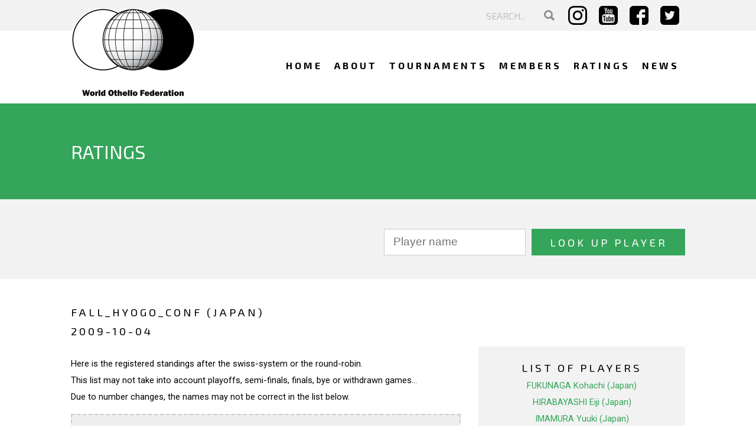

--- FILE ---
content_type: text/html; charset=UTF-8
request_url: https://www.worldothello.org/ratings/tournament?tournamentID=2464
body_size: 4604
content:

<!DOCTYPE HTML>
<html lang="en">
<head>
    <!-- Google tag (gtag.js) -->
<script async src="https://www.googletagmanager.com/gtag/js?id=G-QEHJCFLWD5"></script>
<script>
  window.dataLayer = window.dataLayer || [];
  function gtag(){dataLayer.push(arguments);}
  gtag('js', new Date());

  gtag('config', 'G-QEHJCFLWD5');
</script>
    <meta http-equiv="X-UA-Compatible" content="IE=edge">
    

	<meta property="og:site_name" content="World Othello Federation">
	<meta property="og:locale" content="en_US">
	<meta property="og:type" content="website">
	<meta property="og:title" content="Ratings">
	<meta property="og:url" content="https://www.worldothello.org/ratings">
	
<title>Ratings :: World Othello Federation</title>

<meta http-equiv="content-type" content="text/html; charset=UTF-8">
<meta name="generator" content="Concrete CMS">
<script type="text/javascript">
    var CCM_DISPATCHER_FILENAME = "/index.php";
    var CCM_CID = 280;
    var CCM_EDIT_MODE = false;
    var CCM_ARRANGE_MODE = false;
    var CCM_IMAGE_PATH = "/updates/concrete-cms-9.4.7/concrete/images";
    var CCM_APPLICATION_URL = "https://www.worldothello.org";
    var CCM_REL = "";
    var CCM_ACTIVE_LOCALE = "en_US";
    var CCM_USER_REGISTERED = false;
</script>

<script type="text/javascript" src="/updates/concrete-cms-9.4.7/concrete/js/jquery.js?ccm_nocache=01e538187ce73d5edaa85133d00c709eb042b81a"></script>
<link href="/updates/concrete-cms-9.4.7/concrete/css/features/search/frontend.css?ccm_nocache=01e538187ce73d5edaa85133d00c709eb042b81a" rel="stylesheet" type="text/css" media="all">
<link href="/updates/concrete-cms-9.4.7/concrete/css/features/navigation/frontend.css?ccm_nocache=01e538187ce73d5edaa85133d00c709eb042b81a" rel="stylesheet" type="text/css" media="all">
<link href="/packages/ratings/single_pages/ratings/css/ratings.css?ccm_nocache=db688f0dcfc8b814bb8b05bcb1c789cdac21997b" rel="stylesheet" type="text/css" media="all">
<link href="/packages/ratings/single_pages/ratings/css/ratings_responsive.css?ccm_nocache=db688f0dcfc8b814bb8b05bcb1c789cdac21997b" rel="stylesheet" type="text/css" media="all">
<link href="/packages/ratings/single_pages/ratings/css/autocompletion.css?ccm_nocache=db688f0dcfc8b814bb8b05bcb1c789cdac21997b" rel="stylesheet" type="text/css" media="all">
<link href="/updates/concrete-cms-9.4.7/concrete/css/features/basics/frontend.css?ccm_nocache=01e538187ce73d5edaa85133d00c709eb042b81a" rel="stylesheet" type="text/css" media="all">
<link href="/updates/concrete-cms-9.4.7/concrete/css/features/imagery/frontend.css?ccm_nocache=01e538187ce73d5edaa85133d00c709eb042b81a" rel="stylesheet" type="text/css" media="all">
<script>
        (function(i,s,o,g,r,a,m){i['GoogleAnalyticsObject']=r;i[r]=i[r]||function(){
                (i[r].q=i[r].q||[]).push(arguments)},i[r].l=1*new Date();a=s.createElement(o),
            m=s.getElementsByTagName(o)[0];a.async=1;a.src=g;m.parentNode.insertBefore(a,m)
        })(window,document,'script','https://www.google-analytics.com/analytics.js','ga');

        ga('create', 'UA-98997066-1', 'auto');
        ga('send', 'pageview');

    </script>


<!-- Google tag (gtag.js) -->
<script async src="https://www.googletagmanager.com/gtag/js?id=G-QEHJCFLWD5"></script>
<script>
  window.dataLayer = window.dataLayer || [];
  function gtag(){dataLayer.push(arguments);}
  gtag('js', new Date());

  gtag('config', 'G-QEHJCFLWD5');
</script>    <meta name="viewport" content="width=device-width, initial-scale=1, maximum-scale=1" />
    <meta name="author" content="JK Webdesign, www.jk.nl, info@jk.nl, +31 6 51275738" />
    <link href="/application/themes/wof/images/favicon.png" type="image/png" rel="shortcut icon" />

    <link href="/application/themes/wof/css/style_v2.css?04:23:46" type="text/css" rel="stylesheet" />

    <link href="/application/themes/wof/css/responsive_v2.css?235635" type="text/css" rel="stylesheet" />
    <link type="text/css" rel="stylesheet" href="/application/themes/wof/css/pickadate/default.css" />
    <link type="text/css" rel="stylesheet" href="/application/themes/wof/css/pickadate/default.date.css" />
    <link href="https://fonts.googleapis.com/css?family=Roboto:400,700" rel="stylesheet">
    <link href="https://fonts.googleapis.com/css?family=Exo+2:400,700" rel="stylesheet">

    <script src="https://www.google.com/recaptcha/api.js" async defer></script>

        <script type="text/javascript" src="/application/themes/wof/js/my.js"></script>
    <script type="text/javascript" src="/application/themes/wof/js/pickadate/picker.js"></script>
    <script type="text/javascript" src="/application/themes/wof/js/pickadate/picker.date.js"></script>
    <link rel="stylesheet" href="/application/themes/wof/css/magnific-popup.css">
    <script src="/application/themes/wof/js/jquery.magnific-popup.js"></script>

            <script src="https://ajax.googleapis.com/ajax/libs/jquery/3.4.1/jquery.min.js"></script>
        <link rel="stylesheet" type="text/css" href="/packages/othello_games_ckeditor_plugin/assets/ckawesome/dialogs/ckawesome.css">
    
</head>
<body>
<div class="ccm-page ccm-page-id-280">
<header>
    <div class="wrapper"><a href="/"><img id="logo" alt="World Othello Federation" src="/application/themes/wof/images/logo.png" /></a></div>
    <div id="topbar">
        <div class="wrapper">
            <div id="lists">
				                <ul class="topmenu">
                    <li id="topmenu-search">
					

    <form action="https://www.worldothello.org/search" method="get" class="ccm-search-block-form searchform"><input name="search_paths[]" type="hidden" value="" /><input name="query" type="text" placeholder="SEARCH.." value="" class="ccm-search-block-text" /> <button name="submit" type="submit"><img alt="Search" src="/application/themes/wof/images/search.svg" /></button></form>
                    </li>
                                    </ul>
                <ul class="social">
                    <li><a target="_blank" href="https://www.instagram.com/worldothello/"><img alt="Instagram" src="/application/themes/wof/images/instagram.svg" /></a></li>
                    <li><a target="_blank" href="https://www.youtube.com/WorldOthello"><img alt="Youtube" src="/application/themes/wof/images/youtube.svg" /></a></li>
                    <li><a target="_blank" href="https://www.facebook.com/worldothello/"><img alt="Facebook" src="/application/themes/wof/images/facebook.svg" /></a></li>
                    <li><a target="_blank" href="https://twitter.com/WorldOthello"><img alt="Twitter" src="/application/themes/wof/images/twitter.svg" /></a></li>
                </ul>
            </div>
        </div>
    </div>
    <div class="clear"></div>
    <nav id="mainmenu">
        <div class="wrapper">
            <a href="#" id="pull"><span class="bars"><span class="icon-bar"></span><span class="icon-bar"></span><span class="icon-bar"></span></span></a>
            

    <ul class="nav" id="jsddm"><li class=""><a href="https://www.worldothello.org/" target="_self" class="">Home</a></li><li class=""><a href="https://www.worldothello.org/about" target="_self" class="">About</a></li><li class=""><a href="/about/tournaments" target="_self" class="">Tournaments</a></li><li class=""><a href="https://www.worldothello.org/associations" target="_self" class="">Members</a></li><li class="nav-selected nav-path-selected"><a href="https://www.worldothello.org/ratings" target="_self" class="nav-selected nav-path-selected">Ratings</a></li><li class=""><a href="https://www.worldothello.org/news" target="_self" class="">News</a></li></ul>
        </div>
    </nav>
</header>
<main>
    <script type="text/javascript">
        var selectedYear = 0;

        function setSelectedYear(year) {
            selectedYear = year;
        }

        function selectYearTab(year) {
            //			alert("ancien: "+ selectedYear + ", nv: "+ year);
            var tourItem = document.getElementById('list' + selectedYear);
            tourItem.className = 'tourListHidden';
            tourItem = document.getElementById('list' + year);
            tourItem.className = 'tourList';
            var tabItem = document.getElementById('yearTab' + selectedYear);
            tabItem.className = 'year';
            tabItem = document.getElementById('yearTab' + year);
            tabItem.className = 'yearSelected';
            selectedYear = year;
            return false;
        }
    </script>
    <div class="clear"></div>
    <section>
        <div id='autocompletion' class='autocompletion'></div>
        <div id='autocompletion_2' class='autocompletion'></div>
        <div id='autocompletion_3' class='autocompletion'></div>
        <div id="content">
            <div id="page-title">
                <div class="wrapper">
                    <header>
                        <h1 style="float: left;">Ratings</h1>
                    </header>
                    <div class="clear"></div>
                </div>
                <div class="clear"></div>
            </div>
            <div class="clear"></div>
            <div id="filter-rating">
                <div class="wrapper">
                    <div id='searchForm'>
                        <div class="clear"></div>
                        <form class="searchPlayerForm" action="/ratings/player" method="GET" enctype="application/x-www-form-urlencoded">
                            <input id="searchPlayerInput" autocomplete="off" name="searchPlayerInput" type="text" size="30" placeholder="Player name" value="">
                            <input type="submit" value="Look up player">
                        </form>
                    </div>
                </div>
            </div>
            <div class="wrapper">
				<div id="tournaments">
                


<div id="pageTitle">
<span class="tournamentMainName">Fall_Hyogo_conf (Japan)</span><br><span class="dates">2009-10-04</span></div>
<div id="standingsAndPlayers">
<div id="standings">
<p>Here is the registered standings after the swiss-system or the round-robin.<br>
This list may not take into account playoffs, semi-finals, finals, bye or withdrawn games...<br>Due to number changes, the names may not be correct in the list below.</p><div class="standingsCode">
<pre>
      ID, Name, First name, Points, tie-break

   6919, HUKUNAGA, kobachi, J, 5.0, 220
   6824, KORUDA, takuji, J, 4.0, 210
  10225, IMAMURA, yuuki, J, 4.0, 204
   6975, NOIRI, hisayasu, J, 4.0, 199
  10071, NAKANISHI, toshiaki, J, 4.0, 192
  10848, IWAGAKI, kyowa, J, 4.0, 186
   6974, HIRABAYASI, eiji, J, 3.0, 196
  10313, TSUBUAKI, takaita, J, 2.0, 189
   6982, KUMATSU, umehara, J, 2.0, 188
   6934, MIYAMOTO, iizuka, J, 2.0, 182
  10595, NAKAGAKI, horiuchi, J, 2.0, 180
   6981, IMANAKA, ro, J, 0.0, 156

</pre></div>
</div>
<div id="listPlayers">
<p class="listPlayersTitle">List of players<p>
<ul class="listPlayers">
<li><span class="itemListPlayers"><a href="/ratings/player?playerID=6919">FUKUNAGA Kohachi (Japan)</a></span></li>
<li><span class="itemListPlayers"><a href="/ratings/player?playerID=6974">HIRABAYASHI Eiji (Japan)</a></span></li>
<li><span class="itemListPlayers"><a href="/ratings/player?playerID=10225">IMAMURA Yuuki (Japan)</a></span></li>
<li><span class="itemListPlayers"><a href="/ratings/player?playerID=6981">IMANAKA Ro (Japan)</a></span></li>
<li><span class="itemListPlayers"><a href="/ratings/player?playerID=10848">IWAGAKI Kyowa (Japan)</a></span></li>
<li><span class="itemListPlayers"><a href="/ratings/player?playerID=6982">KUMATSU Umehara (Japan)</a></span></li>
<li><span class="itemListPlayers"><a href="/ratings/player?playerID=6824">KURODA Takuji (Japan)</a></span></li>
<li><span class="itemListPlayers"><a href="/ratings/player?playerID=6934">MIYAMOTO Iizuka (Japan)</a></span></li>
<li><span class="itemListPlayers"><a href="/ratings/player?playerID=10595">NAKAGAKI Horiuchi (Japan)</a></span></li>
<li><span class="itemListPlayers"><a href="/ratings/player?playerID=10071">NAKANISHI Toshiaki (Japan)</a></span></li>
<li><span class="itemListPlayers"><a href="/ratings/player?playerID=6975">NOIRI Hisayasu (Japan)</a></span></li>
<li><span class="itemListPlayers"><a href="/ratings/player?playerID=10313">TSUBUAKI Takaita (Japan)</a></span></li>
</ul><p class="listPlayersTitle2"><i>12 players</i></p>
<div id="listPlayersName">
</div>
</div>
<p style="clear:both;">&nbsp;</p>
</div>
<div id="tournamentsPlayed">
<p class='center'>Here are all results.</p>
<span class="tournamentTitle"><a class="tourName" href="/ratings/tournament?tournamentID=2464"><span class="tournamentStartDate">2009-10-04</span>: <span class="tournamentName">Fall_Hyogo_conf</span><span class="countryName">(Japan)</span></a></span><div class="listOfGames"><table>
<tr class="game even"><td class="blackPlayer"><span class="winner">IMAMURA Yuuki</span></td><td class="score">34-30</td><td class="whitePlayer"><span>KURODA Takuji</span></td></tr>
<tr class="game odd"><td class="blackPlayer"><span class="winner">NOIRI Hisayasu</span></td><td class="score">40-24</td><td class="whitePlayer"><span>FUKUNAGA Kohachi</span></td></tr>
<tr class="game even"><td class="blackPlayer"><span class="winner">IWAGAKI Kyowa</span></td><td class="score">33-31</td><td class="whitePlayer"><span>HIRABAYASHI Eiji</span></td></tr>
<tr class="game odd"><td class="blackPlayer"><span class="winner">NAKANISHI Toshiaki</span></td><td class="score">37-27</td><td class="whitePlayer"><span>NAKAGAKI Horiuchi</span></td></tr>
<tr class="game even"><td class="blackPlayer"><span class="winner">KUMATSU Umehara</span></td><td class="score">37-27</td><td class="whitePlayer"><span>TSUBUAKI Takaita</span></td></tr>
<tr class="game odd"><td class="blackPlayer"><span class="winner">MIYAMOTO Iizuka</span></td><td class="score">33-31</td><td class="whitePlayer"><span>IMANAKA Ro</span></td></tr>
<tr class="game even"><td class="blackPlayer"><span class="winner">FUKUNAGA Kohachi</span></td><td class="score">34-30</td><td class="whitePlayer"><span>NAKAGAKI Horiuchi</span></td></tr>
<tr class="game odd"><td class="blackPlayer"><span class="winner">IMAMURA Yuuki</span></td><td class="score">39-25</td><td class="whitePlayer"><span>KUMATSU Umehara</span></td></tr>
<tr class="game even"><td class="blackPlayer"><span class="winner">KURODA Takuji</span></td><td class="score"><span class="noScore">won against</span></td><td class="whitePlayer"><span>TSUBUAKI Takaita</span></td></tr>
<tr class="game odd"><td class="blackPlayer"><span class="winner">IWAGAKI Kyowa</span></td><td class="score">33-31</td><td class="whitePlayer"><span>MIYAMOTO Iizuka</span></td></tr>
<tr class="game even"><td class="blackPlayer"><span class="winner">NAKANISHI Toshiaki</span></td><td class="score">35-29</td><td class="whitePlayer"><span>NOIRI Hisayasu</span></td></tr>
<tr class="game odd"><td class="blackPlayer"><span class="winner">HIRABAYASHI Eiji</span></td><td class="score">33-31</td><td class="whitePlayer"><span>IMANAKA Ro</span></td></tr>
<tr class="game even"><td class="blackPlayer"><span class="winner">FUKUNAGA Kohachi</span></td><td class="score">46-17</td><td class="whitePlayer"><span>IMANAKA Ro</span></td></tr>
<tr class="game odd"><td class="blackPlayer"><span class="winner">IMAMURA Yuuki</span></td><td class="score">35-29</td><td class="whitePlayer"><span>NAKANISHI Toshiaki</span></td></tr>
<tr class="game even"><td class="blackPlayer"><span class="winner">KURODA Takuji</span></td><td class="score">36-28</td><td class="whitePlayer"><span>KUMATSU Umehara</span></td></tr>
<tr class="game odd"><td class="blackPlayer"><span class="winner">IWAGAKI Kyowa</span></td><td class="score">38-26</td><td class="whitePlayer"><span>NOIRI Hisayasu</span></td></tr>
<tr class="game even"><td class="blackPlayer"><span class="winner">HIRABAYASHI Eiji</span></td><td class="score">41-23</td><td class="whitePlayer"><span>MIYAMOTO Iizuka</span></td></tr>
<tr class="game odd"><td class="blackPlayer"><span class="winner">NAKAGAKI Horiuchi</span></td><td class="score"><span class="noScore">won against</span></td><td class="whitePlayer"><span>TSUBUAKI Takaita</span></td></tr>
<tr class="game even"><td class="blackPlayer"><span class="winner">FUKUNAGA Kohachi</span></td><td class="score">42-22</td><td class="whitePlayer"><span>HIRABAYASHI Eiji</span></td></tr>
<tr class="game odd"><td class="blackPlayer"><span class="winner">KURODA Takuji</span></td><td class="score">44-20</td><td class="whitePlayer"><span>NAKANISHI Toshiaki</span></td></tr>
<tr class="game even"><td class="blackPlayer"><span class="winner">NOIRI Hisayasu</span></td><td class="score">33-31</td><td class="whitePlayer"><span>KUMATSU Umehara</span></td></tr>
<tr class="game odd"><td class="blackPlayer"><span class="winner">IWAGAKI Kyowa</span></td><td class="score">35-29</td><td class="whitePlayer"><span>IMAMURA Yuuki</span></td></tr>
<tr class="game even"><td class="blackPlayer"><span class="winner">TSUBUAKI Takaita</span></td><td class="score">33-31</td><td class="whitePlayer"><span>IMANAKA Ro</span></td></tr>
<tr class="game odd"><td class="blackPlayer"><span class="winner">MIYAMOTO Iizuka</span></td><td class="score">38-25</td><td class="whitePlayer"><span>NAKAGAKI Horiuchi</span></td></tr>
<tr class="game even"><td class="blackPlayer"><span class="winner">FUKUNAGA Kohachi</span></td><td class="score">42-22</td><td class="whitePlayer"><span>IWAGAKI Kyowa</span></td></tr>
<tr class="game odd"><td class="blackPlayer"><span class="winner">IMAMURA Yuuki</span></td><td class="score">35-29</td><td class="whitePlayer"><span>HIRABAYASHI Eiji</span></td></tr>
<tr class="game even"><td class="blackPlayer"><span class="winner">NOIRI Hisayasu</span></td><td class="score">35-29</td><td class="whitePlayer"><span>KURODA Takuji</span></td></tr>
<tr class="game odd"><td class="blackPlayer"><span class="winner">NAKANISHI Toshiaki</span></td><td class="score">37-27</td><td class="whitePlayer"><span>KUMATSU Umehara</span></td></tr>
<tr class="game even"><td class="blackPlayer"><span class="winner">NAKAGAKI Horiuchi</span></td><td class="score">42-22</td><td class="whitePlayer"><span>IMANAKA Ro</span></td></tr>
<tr class="game odd"><td class="blackPlayer"><span class="winner">TSUBUAKI Takaita</span></td><td class="score">37-27</td><td class="whitePlayer"><span>MIYAMOTO Iizuka</span></td></tr>
<tr class="game even"><td class="blackPlayer"><span class="winner">FUKUNAGA Kohachi</span></td><td class="score"><span class="noScore">won against</span></td><td class="whitePlayer"><span>IMAMURA Yuuki</span></td></tr>
<tr class="game odd"><td class="blackPlayer"><span class="winner">KURODA Takuji</span></td><td class="score">39-25</td><td class="whitePlayer"><span>IWAGAKI Kyowa</span></td></tr>
<tr class="game even"><td class="blackPlayer"><span class="winner">NOIRI Hisayasu</span></td><td class="score">36-28</td><td class="whitePlayer"><span>TSUBUAKI Takaita</span></td></tr>
<tr class="game odd"><td class="blackPlayer"><span class="winner">NAKANISHI Toshiaki</span></td><td class="score">34-30</td><td class="whitePlayer"><span>MIYAMOTO Iizuka</span></td></tr>
<tr class="game even"><td class="blackPlayer"><span class="winner">HIRABAYASHI Eiji</span></td><td class="score">40-24</td><td class="whitePlayer"><span>NAKAGAKI Horiuchi</span></td></tr>
<tr class="game odd"><td class="blackPlayer"><span class="winner">KUMATSU Umehara</span></td><td class="score">40-24</td><td class="whitePlayer"><span>IMANAKA Ro</span></td></tr>
</table>
</div><div class='clear'></div></div>
				</div>
            </div>
        </div>
    </section>
</main>
<footer id="footer">
    <div class="wrapper">
        <div class="footer-data">
            

    <h2  class="ccm-block-page-title page-title">About WOF</h2>


    <p>The World Othello Federation (WOF) is a federation of countries that seek to promote the game of Othello.</p>

        </div>
        <div class="footer-data">
            

    <h2  class="ccm-block-page-title page-title">Get social</h2>


    <p>Be part of our community.</p>

            <ul class="social">
                <li><a target="_blank" href="https://www.instagram.com/worldothello/"><img alt="Instagram" src="/application/themes/wof/images/instagram.svg" /></a></li>
                <li><a target="_blank" href="https://www.youtube.com/WorldOthello"><img alt="Youtube" src="/application/themes/wof/images/youtube.svg" /></a></li>
                <li><a target="_blank" href="https://www.facebook.com/worldothello/"><img alt="Facebook" src="/application/themes/wof/images/facebook.svg" /></a></li>
                <li><a target="_blank" href="https://twitter.com/WorldOthello"><img alt="Twitter" src="/application/themes/wof/images/twitter.svg" /></a></li>
            </ul>
        </div>
        <div class="footer-data">
            

    <h2  class="ccm-block-page-title page-title">Contact us</h2>


    <p><strong>World Othello Federation</strong><br />
Attn: Steentoft<br />
Lyckliga gatan 38<br />
178 90 Eker&ouml;<br />
Sweden</p>

            <ul class="contactdata">
                <li><a href="tel:0046720165222"><img alt="Phone" src="/application/themes/wof/images/phone.svg" />+46 720 16 52 22</a></li>
                <li><a href="mailto:info@worldothello.org"><img alt="Mail" src="/application/themes/wof/images/mail.svg" />info@worldothello.org</a></li>
            </ul>
        </div>
            </div>
    <div id="bottombar">
        <div class="text">
            <div class="wrapper">
                <div class="copyright">
                    &copy;  JK <a target="_blank" href="https://www.jk.nl/">Webdesign Alkmaar</a>
                </div>
                <div class="copyright2">
                    TM & &copy; Othello, CO. and MegaHouse
                </div>
            </div>
        </div>
        <a href="#"><div class="scrollToTop"><img alt="Scroll to top" src="/application/themes/wof/images/arrow-up.svg" /></div></a>
    </div>
</footer>
</div>

        <script>
			var ccmi18n_editor = {"imageLink":"Linking to an image","insertImage":"Insert Image","insertLinkToFile":"Insert Link to File","insertLinkToPage":"Link to Page","lightboxFeatures":"Lightbox Features","sitemap":"Sitemap","snippets":"Snippets"};
		</script>

<script type="text/javascript" src="/updates/concrete-cms-9.4.7/concrete/js/features/navigation/frontend.js?ccm_nocache=01e538187ce73d5edaa85133d00c709eb042b81a"></script>
<script type="text/javascript" src="/packages/ratings/single_pages/ratings/js/prototype.js?ccm_nocache=db688f0dcfc8b814bb8b05bcb1c789cdac21997b"></script>
<script type="text/javascript" src="/packages/ratings/single_pages/ratings/js/autocompletion.js?ccm_nocache=db688f0dcfc8b814bb8b05bcb1c789cdac21997b"></script>
<script type="text/javascript" src="/updates/concrete-cms-9.4.7/concrete/js/features/imagery/frontend.js?ccm_nocache=01e538187ce73d5edaa85133d00c709eb042b81a"></script>
</body>
</html>
<!--
  Copyright 1998 - 2025  Designed and built by: JK Webdesign Alkmaar
  info@jk.nl / www.jk.nl
  Tel. +31 (0)72 5616039
-->


--- FILE ---
content_type: text/css
request_url: https://www.worldothello.org/updates/concrete-cms-9.4.7/concrete/css/features/basics/frontend.css?ccm_nocache=01e538187ce73d5edaa85133d00c709eb042b81a
body_size: -212
content:
div.ccm-block-feature-item p{margin-left:30px}div.ccm-block-feature-item i{margin-right:10px}div.ccm-block-feature-item{margin-bottom:40px}


--- FILE ---
content_type: application/javascript
request_url: https://www.worldothello.org/updates/concrete-cms-9.4.7/concrete/js/features/imagery/frontend.js?ccm_nocache=01e538187ce73d5edaa85133d00c709eb042b81a
body_size: 8804
content:
(()=>{var e={1107:()=>{$("[data-gallery-lightbox=true]").magnificPopup({type:"image",gallery:{enabled:!0},image:{titleSrc:function(e){var t=$("<div />"),n=e.el.attr("data-caption");t.append(n);var i=e.el.attr("data-download-link");if(i.length){var a=$("<a></a>");a.attr("href",i),a.attr("target","_blank"),a.attr("class","ms-2"),a.html("Download"),t.append(a)}return t.html()}}})},1424:()=>{$("a[data-concrete-link-lightbox=image],a[data-concrete5-link-lightbox=image]").each((function(){$(this).magnificPopup({type:"image",removalDelay:500,callbacks:{beforeOpen:function(){this.st.image.markup=this.st.image.markup.replace("mfp-figure","mfp-figure mfp-with-anim"),this.st.mainClass="mfp-zoom-in"}},closeOnContentClick:!0,midClick:!0})})),$("a[data-concrete-link-lightbox=iframe],a[data-concrete5-link-lightbox=iframe]").each((function(){var e=$(this),t=500,n=400;$(this).attr("data-concrete-link-lightbox-width")&&$(this).attr("data-concrete-link-lightbox-height")?(t=$(this).attr("data-concrete-link-lightbox-width"),n=$(this).attr("data-concrete-link-lightbox-height")):$(this).attr("data-concrete5-link-lightbox-width")&&$(this).attr("data-concrete5-link-lightbox-height")&&(t=$(this).attr("data-concrete5-link-lightbox-width"),n=$(this).attr("data-concrete5-link-lightbox-height")),e.magnificPopup({type:"iframe",callbacks:{beforeOpen:function(){this.st.iframe.markup=this.st.iframe.markup.replace("mfp-figure","mfp-figure mfp-with-anim"),this.st.mainClass="mfp-zoom-in";var e=$.magnificPopup.instance;$(e.contentContainer).css("maxWidth",t+"px").css("maxHeight",n+"px")}},iframe:{patterns:{website:{index:"",src:"%id%"}}},closeOnContentClick:!0,midClick:!0})}))},7634:()=>{
/*! ResponsiveSlides.js v1.55
 * http://responsiveslides.com
 * http://viljamis.com
 *
 * Copyright (c) 2011-2012 @viljamis
 * Available under the MIT license
 */
!function(e,t,n){e.fn.responsiveSlides=function(i){var a=e.extend({auto:!0,speed:500,timeout:4e3,pager:!1,nav:!1,random:!1,pause:!1,pauseControls:!0,prevText:"Previous",nextText:"Next",maxwidth:"",navContainer:"",manualControls:"",namespace:"rslides",before:e.noop,after:e.noop},i);return this.each((function(){n++;var o,r,s,l,c,d,u=e(this),p=0,f=u.children(),m=f.length,g=parseFloat(a.speed),h=parseFloat(a.timeout),v=parseFloat(a.maxwidth),C=a.namespace,y=C+n,b=C+"_nav "+y+"_nav",w=C+"_here",x=y+"_on",k=y+"_s",I=e("<ul class='"+C+"_tabs "+y+"_tabs' />"),_={float:"left",position:"relative",opacity:1,zIndex:2},T={float:"none",position:"absolute",opacity:0,zIndex:1},P=function(){var e,t=(document.body||document.documentElement).style,n="transition";if("string"==typeof t[n])return!0;for(o=["Moz","Webkit","Khtml","O","ms"],n=n.charAt(0).toUpperCase()+n.substr(1),e=0;e<o.length;e++)if("string"==typeof t[o[e]+n])return!0;return!1}(),S=function(t){a.before(t),P?(f.removeClass(x).css(T).eq(t).addClass(x).css(_),p=t,setTimeout((function(){a.after(t)}),g)):f.stop().fadeOut(g,(function(){e(this).removeClass(x).css(T).css("opacity",1)})).eq(t).fadeIn(g,(function(){e(this).addClass(x).css(_),a.after(t),p=t}))};if(a.random&&(f.sort((function(){return Math.round(Math.random())-.5})),u.empty().append(f)),f.each((function(e){this.id=k+e})),u.addClass(C+" "+y),i&&i.maxwidth&&u.css("max-width",v),f.hide().css(T).eq(0).addClass(x).css(_).show(),P&&f.show().css({"-webkit-transition":"opacity "+g+"ms ease-in-out","-moz-transition":"opacity "+g+"ms ease-in-out","-o-transition":"opacity "+g+"ms ease-in-out",transition:"opacity "+g+"ms ease-in-out"}),f.length>1){if(h<g+100)return;if(a.pager&&!a.manualControls){var O=[];f.each((function(e){var t=e+1;O+="<li><a href='#' class='"+k+t+"'>"+t+"</a></li>"})),I.append(O),i.navContainer?e(a.navContainer).append(I):u.after(I)}if(a.manualControls&&(I=e(a.manualControls)).addClass(C+"_tabs "+y+"_tabs"),(a.pager||a.manualControls)&&I.find("li").each((function(t){e(this).addClass(k+(t+1))})),(a.pager||a.manualControls)&&(d=I.find("a"),r=function(e){d.closest("li").removeClass(w).eq(e).addClass(w)}),a.auto&&(s=function(){c=setInterval((function(){f.stop(!0,!0);var e=p+1<m?p+1:0;(a.pager||a.manualControls)&&r(e),S(e)}),h)})(),l=function(){a.auto&&(clearInterval(c),s())},a.pause&&u.hover((function(){clearInterval(c)}),(function(){l()})),(a.pager||a.manualControls)&&(d.bind("click",(function(t){t.preventDefault(),a.pauseControls||l();var n=d.index(this);p===n||e("."+x).queue("fx").length||(r(n),S(n))})).eq(0).closest("li").addClass(w),a.pauseControls&&d.hover((function(){clearInterval(c)}),(function(){l()}))),a.nav){var z="<a href='#' class='"+b+" prev'>"+a.prevText+"</a><a href='#' class='"+b+" next'>"+a.nextText+"</a>";i.navContainer?e(a.navContainer).append(z):u.after(z);var E=e("."+y+"_nav"),M=E.filter(".prev");E.bind("click",(function(t){t.preventDefault();var n=e("."+x);if(!n.queue("fx").length){var i=f.index(n),o=i-1,s=i+1<m?p+1:0;S(e(this)[0]===M[0]?o:s),(a.pager||a.manualControls)&&r(e(this)[0]===M[0]?o:s),a.pauseControls||l()}})),a.pauseControls&&E.hover((function(){clearInterval(c)}),(function(){l()}))}}if(void 0===document.body.style.maxWidth&&i.maxwidth){var B=function(){u.css("width","100%"),u.width()>v&&u.css("width",v)};B(),e(t).bind("resize",(function(){B()}))}}))}}(jQuery,window,0)},101:(e,t,n)=>{var i,a,o;a=[n(1669)],i=function(e){var t,n,i,a,o,r,s="Close",l="BeforeClose",c="AfterClose",d="BeforeAppend",u="MarkupParse",p="Open",f="Change",m="mfp",g="."+m,h="mfp-ready",v="mfp-removing",C="mfp-prevent-close",y=function(){},b=!!window.jQuery,w=e(window),x=function(e,n){t.ev.on(m+e+g,n)},k=function(t,n,i,a){var o=document.createElement("div");return o.className="mfp-"+t,i&&(o.innerHTML=i),a?n&&n.appendChild(o):(o=e(o),n&&o.appendTo(n)),o},I=function(n,i){t.ev.triggerHandler(m+n,i),t.st.callbacks&&(n=n.charAt(0).toLowerCase()+n.slice(1),t.st.callbacks[n]&&t.st.callbacks[n].apply(t,e.isArray(i)?i:[i]))},_=function(n){return n===r&&t.currTemplate.closeBtn||(t.currTemplate.closeBtn=e(t.st.closeMarkup.replace("%title%",t.st.tClose)),r=n),t.currTemplate.closeBtn},T=function(){e.magnificPopup.instance||((t=new y).init(),e.magnificPopup.instance=t)},P=function(){var e=document.createElement("p").style,t=["ms","O","Moz","Webkit"];if(void 0!==e.transition)return!0;for(;t.length;)if(t.pop()+"Transition"in e)return!0;return!1};y.prototype={constructor:y,init:function(){var n=navigator.appVersion;t.isLowIE=t.isIE8=document.all&&!document.addEventListener,t.isAndroid=/android/gi.test(n),t.isIOS=/iphone|ipad|ipod/gi.test(n),t.supportsTransition=P(),t.probablyMobile=t.isAndroid||t.isIOS||/(Opera Mini)|Kindle|webOS|BlackBerry|(Opera Mobi)|(Windows Phone)|IEMobile/i.test(navigator.userAgent),i=e(document),t.popupsCache={}},open:function(n){var a;if(!1===n.isObj){t.items=n.items.toArray(),t.index=0;var r,s=n.items;for(a=0;a<s.length;a++)if((r=s[a]).parsed&&(r=r.el[0]),r===n.el[0]){t.index=a;break}}else t.items=e.isArray(n.items)?n.items:[n.items],t.index=n.index||0;if(!t.isOpen){t.types=[],o="",n.mainEl&&n.mainEl.length?t.ev=n.mainEl.eq(0):t.ev=i,n.key?(t.popupsCache[n.key]||(t.popupsCache[n.key]={}),t.currTemplate=t.popupsCache[n.key]):t.currTemplate={},t.st=e.extend(!0,{},e.magnificPopup.defaults,n),t.fixedContentPos="auto"===t.st.fixedContentPos?!t.probablyMobile:t.st.fixedContentPos,t.st.modal&&(t.st.closeOnContentClick=!1,t.st.closeOnBgClick=!1,t.st.showCloseBtn=!1,t.st.enableEscapeKey=!1),t.bgOverlay||(t.bgOverlay=k("bg").on("click"+g,(function(){t.close()})),t.wrap=k("wrap").attr("tabindex",-1).on("click"+g,(function(e){t._checkIfClose(e.target)&&t.close()})),t.container=k("container",t.wrap)),t.contentContainer=k("content"),t.st.preloader&&(t.preloader=k("preloader",t.container,t.st.tLoading));var l=e.magnificPopup.modules;for(a=0;a<l.length;a++){var c=l[a];c=c.charAt(0).toUpperCase()+c.slice(1),t["init"+c].call(t)}I("BeforeOpen"),t.st.showCloseBtn&&(t.st.closeBtnInside?(x(u,(function(e,t,n,i){n.close_replaceWith=_(i.type)})),o+=" mfp-close-btn-in"):t.wrap.append(_())),t.st.alignTop&&(o+=" mfp-align-top"),t.fixedContentPos?t.wrap.css({overflow:t.st.overflowY,overflowX:"hidden",overflowY:t.st.overflowY}):t.wrap.css({top:w.scrollTop(),position:"absolute"}),(!1===t.st.fixedBgPos||"auto"===t.st.fixedBgPos&&!t.fixedContentPos)&&t.bgOverlay.css({height:i.height(),position:"absolute"}),t.st.enableEscapeKey&&i.on("keyup"+g,(function(e){27===e.keyCode&&t.close()})),w.on("resize"+g,(function(){t.updateSize()})),t.st.closeOnContentClick||(o+=" mfp-auto-cursor"),o&&t.wrap.addClass(o);var d=t.wH=w.height(),f={};if(t.fixedContentPos&&t._hasScrollBar(d)){var m=t._getScrollbarSize();m&&(f.marginRight=m)}t.fixedContentPos&&(t.isIE7?e("body, html").css("overflow","hidden"):f.overflow="hidden");var v=t.st.mainClass;return t.isIE7&&(v+=" mfp-ie7"),v&&t._addClassToMFP(v),t.updateItemHTML(),I("BuildControls"),e("html").css(f),t.bgOverlay.add(t.wrap).prependTo(t.st.prependTo||e(document.body)),t._lastFocusedEl=document.activeElement,setTimeout((function(){t.content?(t._addClassToMFP(h),t._setFocus()):t.bgOverlay.addClass(h),i.on("focusin"+g,t._onFocusIn)}),16),t.isOpen=!0,t.updateSize(d),I(p),n}t.updateItemHTML()},close:function(){t.isOpen&&(I(l),t.isOpen=!1,t.st.removalDelay&&!t.isLowIE&&t.supportsTransition?(t._addClassToMFP(v),setTimeout((function(){t._close()}),t.st.removalDelay)):t._close())},_close:function(){I(s);var n=v+" "+h+" ";if(t.bgOverlay.detach(),t.wrap.detach(),t.container.empty(),t.st.mainClass&&(n+=t.st.mainClass+" "),t._removeClassFromMFP(n),t.fixedContentPos){var a={marginRight:""};t.isIE7?e("body, html").css("overflow",""):a.overflow="",e("html").css(a)}i.off("keyup"+g+" focusin"+g),t.ev.off(g),t.wrap.attr("class","mfp-wrap").removeAttr("style"),t.bgOverlay.attr("class","mfp-bg"),t.container.attr("class","mfp-container"),!t.st.showCloseBtn||t.st.closeBtnInside&&!0!==t.currTemplate[t.currItem.type]||t.currTemplate.closeBtn&&t.currTemplate.closeBtn.detach(),t.st.autoFocusLast&&t._lastFocusedEl&&e(t._lastFocusedEl).focus(),t.currItem=null,t.content=null,t.currTemplate=null,t.prevHeight=0,I(c)},updateSize:function(e){if(t.isIOS){var n=document.documentElement.clientWidth/window.innerWidth,i=window.innerHeight*n;t.wrap.css("height",i),t.wH=i}else t.wH=e||w.height();t.fixedContentPos||t.wrap.css("height",t.wH),I("Resize")},updateItemHTML:function(){var n=t.items[t.index];t.contentContainer.detach(),t.content&&t.content.detach(),n.parsed||(n=t.parseEl(t.index));var i=n.type;if(I("BeforeChange",[t.currItem?t.currItem.type:"",i]),t.currItem=n,!t.currTemplate[i]){var o=!!t.st[i]&&t.st[i].markup;I("FirstMarkupParse",o),t.currTemplate[i]=!o||e(o)}a&&a!==n.type&&t.container.removeClass("mfp-"+a+"-holder");var r=t["get"+i.charAt(0).toUpperCase()+i.slice(1)](n,t.currTemplate[i]);t.appendContent(r,i),n.preloaded=!0,I(f,n),a=n.type,t.container.prepend(t.contentContainer),I("AfterChange")},appendContent:function(e,n){t.content=e,e?t.st.showCloseBtn&&t.st.closeBtnInside&&!0===t.currTemplate[n]?t.content.find(".mfp-close").length||t.content.append(_()):t.content=e:t.content="",I(d),t.container.addClass("mfp-"+n+"-holder"),t.contentContainer.append(t.content)},parseEl:function(n){var i,a=t.items[n];if(a.tagName?a={el:e(a)}:(i=a.type,a={data:a,src:a.src}),a.el){for(var o=t.types,r=0;r<o.length;r++)if(a.el.hasClass("mfp-"+o[r])){i=o[r];break}a.src=a.el.attr("data-mfp-src"),a.src||(a.src=a.el.attr("href"))}return a.type=i||t.st.type||"inline",a.index=n,a.parsed=!0,t.items[n]=a,I("ElementParse",a),t.items[n]},addGroup:function(e,n){var i=function(i){i.mfpEl=this,t._openClick(i,e,n)};n||(n={});var a="click.magnificPopup";n.mainEl=e,n.items?(n.isObj=!0,e.off(a).on(a,i)):(n.isObj=!1,n.delegate?e.off(a).on(a,n.delegate,i):(n.items=e,e.off(a).on(a,i)))},_openClick:function(n,i,a){if((void 0!==a.midClick?a.midClick:e.magnificPopup.defaults.midClick)||!(2===n.which||n.ctrlKey||n.metaKey||n.altKey||n.shiftKey)){var o=void 0!==a.disableOn?a.disableOn:e.magnificPopup.defaults.disableOn;if(o)if(e.isFunction(o)){if(!o.call(t))return!0}else if(w.width()<o)return!0;n.type&&(n.preventDefault(),t.isOpen&&n.stopPropagation()),a.el=e(n.mfpEl),a.delegate&&(a.items=i.find(a.delegate)),t.open(a)}},updateStatus:function(e,i){if(t.preloader){n!==e&&t.container.removeClass("mfp-s-"+n),i||"loading"!==e||(i=t.st.tLoading);var a={status:e,text:i};I("UpdateStatus",a),e=a.status,i=a.text,t.preloader.html(i),t.preloader.find("a").on("click",(function(e){e.stopImmediatePropagation()})),t.container.addClass("mfp-s-"+e),n=e}},_checkIfClose:function(n){if(!e(n).hasClass(C)){var i=t.st.closeOnContentClick,a=t.st.closeOnBgClick;if(i&&a)return!0;if(!t.content||e(n).hasClass("mfp-close")||t.preloader&&n===t.preloader[0])return!0;if(n===t.content[0]||e.contains(t.content[0],n)){if(i)return!0}else if(a&&e.contains(document,n))return!0;return!1}},_addClassToMFP:function(e){t.bgOverlay.addClass(e),t.wrap.addClass(e)},_removeClassFromMFP:function(e){this.bgOverlay.removeClass(e),t.wrap.removeClass(e)},_hasScrollBar:function(e){return(t.isIE7?i.height():document.body.scrollHeight)>(e||w.height())},_setFocus:function(){(t.st.focus?t.content.find(t.st.focus).eq(0):t.wrap).focus()},_onFocusIn:function(n){if(n.target!==t.wrap[0]&&!e.contains(t.wrap[0],n.target))return t._setFocus(),!1},_parseMarkup:function(t,n,i){var a;i.data&&(n=e.extend(i.data,n)),I(u,[t,n,i]),e.each(n,(function(n,i){if(void 0===i||!1===i)return!0;if((a=n.split("_")).length>1){var o=t.find(g+"-"+a[0]);if(o.length>0){var r=a[1];"replaceWith"===r?o[0]!==i[0]&&o.replaceWith(i):"img"===r?o.is("img")?o.attr("src",i):o.replaceWith(e("<img>").attr("src",i).attr("class",o.attr("class"))):o.attr(a[1],i)}}else t.find(g+"-"+n).html(i)}))},_getScrollbarSize:function(){if(void 0===t.scrollbarSize){var e=document.createElement("div");e.style.cssText="width: 99px; height: 99px; overflow: scroll; position: absolute; top: -9999px;",document.body.appendChild(e),t.scrollbarSize=e.offsetWidth-e.clientWidth,document.body.removeChild(e)}return t.scrollbarSize}},e.magnificPopup={instance:null,proto:y.prototype,modules:[],open:function(t,n){return T(),(t=t?e.extend(!0,{},t):{}).isObj=!0,t.index=n||0,this.instance.open(t)},close:function(){return e.magnificPopup.instance&&e.magnificPopup.instance.close()},registerModule:function(t,n){n.options&&(e.magnificPopup.defaults[t]=n.options),e.extend(this.proto,n.proto),this.modules.push(t)},defaults:{disableOn:0,key:null,midClick:!1,mainClass:"",preloader:!0,focus:"",closeOnContentClick:!1,closeOnBgClick:!0,closeBtnInside:!0,showCloseBtn:!0,enableEscapeKey:!0,modal:!1,alignTop:!1,removalDelay:0,prependTo:null,fixedContentPos:"auto",fixedBgPos:"auto",overflowY:"auto",closeMarkup:'<button title="%title%" type="button" class="mfp-close">&#215;</button>',tClose:"Close (Esc)",tLoading:"Loading...",autoFocusLast:!0}},e.fn.magnificPopup=function(n){T();var i=e(this);if("string"==typeof n)if("open"===n){var a,o=b?i.data("magnificPopup"):i[0].magnificPopup,r=parseInt(arguments[1],10)||0;o.items?a=o.items[r]:(a=i,o.delegate&&(a=a.find(o.delegate)),a=a.eq(r)),t._openClick({mfpEl:a},i,o)}else t.isOpen&&t[n].apply(t,Array.prototype.slice.call(arguments,1));else n=e.extend(!0,{},n),b?i.data("magnificPopup",n):i[0].magnificPopup=n,t.addGroup(i,n);return i};var S,O,z,E="inline",M=function(){z&&(O.after(z.addClass(S)).detach(),z=null)};e.magnificPopup.registerModule(E,{options:{hiddenClass:"hide",markup:"",tNotFound:"Content not found"},proto:{initInline:function(){t.types.push(E),x(s+"."+E,(function(){M()}))},getInline:function(n,i){if(M(),n.src){var a=t.st.inline,o=e(n.src);if(o.length){var r=o[0].parentNode;r&&r.tagName&&(O||(S=a.hiddenClass,O=k(S),S="mfp-"+S),z=o.after(O).detach().removeClass(S)),t.updateStatus("ready")}else t.updateStatus("error",a.tNotFound),o=e("<div>");return n.inlineElement=o,o}return t.updateStatus("ready"),t._parseMarkup(i,{},n),i}}});var B,F="ajax",H=function(){B&&e(document.body).removeClass(B)},L=function(){H(),t.req&&t.req.abort()};e.magnificPopup.registerModule(F,{options:{settings:null,cursor:"mfp-ajax-cur",tError:'<a href="%url%">The content</a> could not be loaded.'},proto:{initAjax:function(){t.types.push(F),B=t.st.ajax.cursor,x(s+"."+F,L),x("BeforeChange."+F,L)},getAjax:function(n){B&&e(document.body).addClass(B),t.updateStatus("loading");var i=e.extend({url:n.src,success:function(i,a,o){var r={data:i,xhr:o};I("ParseAjax",r),t.appendContent(e(r.data),F),n.finished=!0,H(),t._setFocus(),setTimeout((function(){t.wrap.addClass(h)}),16),t.updateStatus("ready"),I("AjaxContentAdded")},error:function(){H(),n.finished=n.loadError=!0,t.updateStatus("error",t.st.ajax.tError.replace("%url%",n.src))}},t.st.ajax.settings);return t.req=e.ajax(i),""}}});var A,j=function(n){if(n.data&&void 0!==n.data.title)return n.data.title;var i=t.st.image.titleSrc;if(i){if(e.isFunction(i))return i.call(t,n);if(n.el)return n.el.attr(i)||""}return""};e.magnificPopup.registerModule("image",{options:{markup:'<div class="mfp-figure"><div class="mfp-close"></div><figure><div class="mfp-img"></div><figcaption><div class="mfp-bottom-bar"><div class="mfp-title"></div><div class="mfp-counter"></div></div></figcaption></figure></div>',cursor:"mfp-zoom-out-cur",titleSrc:"title",verticalFit:!0,tError:'<a href="%url%">The image</a> could not be loaded.'},proto:{initImage:function(){var n=t.st.image,i=".image";t.types.push("image"),x(p+i,(function(){"image"===t.currItem.type&&n.cursor&&e(document.body).addClass(n.cursor)})),x(s+i,(function(){n.cursor&&e(document.body).removeClass(n.cursor),w.off("resize"+g)})),x("Resize"+i,t.resizeImage),t.isLowIE&&x("AfterChange",t.resizeImage)},resizeImage:function(){var e=t.currItem;if(e&&e.img&&t.st.image.verticalFit){var n=0;t.isLowIE&&(n=parseInt(e.img.css("padding-top"),10)+parseInt(e.img.css("padding-bottom"),10)),e.img.css("max-height",t.wH-n)}},_onImageHasSize:function(e){e.img&&(e.hasSize=!0,A&&clearInterval(A),e.isCheckingImgSize=!1,I("ImageHasSize",e),e.imgHidden&&(t.content&&t.content.removeClass("mfp-loading"),e.imgHidden=!1))},findImageSize:function(e){var n=0,i=e.img[0];!function a(o){A&&clearInterval(A),A=setInterval((function(){i.naturalWidth>0?t._onImageHasSize(e):(n>200&&clearInterval(A),3==++n?a(10):40===n?a(50):100===n&&a(500))}),o)}(1)},getImage:function(n,i){var a=0,o=function e(){n&&(n.img[0].complete?(n.img.off(".mfploader"),n===t.currItem&&(t._onImageHasSize(n),t.updateStatus("ready")),n.hasSize=!0,n.loaded=!0,I("ImageLoadComplete")):++a<200?setTimeout(e,100):r())},r=function(){n&&(n.img.off(".mfploader"),n===t.currItem&&(t._onImageHasSize(n),t.updateStatus("error",s.tError.replace("%url%",n.src))),n.hasSize=!0,n.loaded=!0,n.loadError=!0)},s=t.st.image,l=i.find(".mfp-img");if(l.length){var c=document.createElement("img");c.className="mfp-img",n.el&&n.el.find("img").length&&(c.alt=n.el.find("img").attr("alt")),n.img=e(c).on("load.mfploader",o).on("error.mfploader",r),c.src=n.src,l.is("img")&&(n.img=n.img.clone()),(c=n.img[0]).naturalWidth>0?n.hasSize=!0:c.width||(n.hasSize=!1)}return t._parseMarkup(i,{title:j(n),img_replaceWith:n.img},n),t.resizeImage(),n.hasSize?(A&&clearInterval(A),n.loadError?(i.addClass("mfp-loading"),t.updateStatus("error",s.tError.replace("%url%",n.src))):(i.removeClass("mfp-loading"),t.updateStatus("ready")),i):(t.updateStatus("loading"),n.loading=!0,n.hasSize||(n.imgHidden=!0,i.addClass("mfp-loading"),t.findImageSize(n)),i)}}});var $,W=function(){return void 0===$&&($=void 0!==document.createElement("p").style.MozTransform),$};e.magnificPopup.registerModule("zoom",{options:{enabled:!1,easing:"ease-in-out",duration:300,opener:function(e){return e.is("img")?e:e.find("img")}},proto:{initZoom:function(){var e,n=t.st.zoom,i=".zoom";if(n.enabled&&t.supportsTransition){var a,o,r=n.duration,c=function(e){var t=e.clone().removeAttr("style").removeAttr("class").addClass("mfp-animated-image"),i="all "+n.duration/1e3+"s "+n.easing,a={position:"fixed",zIndex:9999,left:0,top:0,"-webkit-backface-visibility":"hidden"},o="transition";return a["-webkit-"+o]=a["-moz-"+o]=a["-o-"+o]=a[o]=i,t.css(a),t},d=function(){t.content.css("visibility","visible")};x("BuildControls"+i,(function(){if(t._allowZoom()){if(clearTimeout(a),t.content.css("visibility","hidden"),!(e=t._getItemToZoom()))return void d();(o=c(e)).css(t._getOffset()),t.wrap.append(o),a=setTimeout((function(){o.css(t._getOffset(!0)),a=setTimeout((function(){d(),setTimeout((function(){o.remove(),e=o=null,I("ZoomAnimationEnded")}),16)}),r)}),16)}})),x(l+i,(function(){if(t._allowZoom()){if(clearTimeout(a),t.st.removalDelay=r,!e){if(!(e=t._getItemToZoom()))return;o=c(e)}o.css(t._getOffset(!0)),t.wrap.append(o),t.content.css("visibility","hidden"),setTimeout((function(){o.css(t._getOffset())}),16)}})),x(s+i,(function(){t._allowZoom()&&(d(),o&&o.remove(),e=null)}))}},_allowZoom:function(){return"image"===t.currItem.type},_getItemToZoom:function(){return!!t.currItem.hasSize&&t.currItem.img},_getOffset:function(n){var i,a=(i=n?t.currItem.img:t.st.zoom.opener(t.currItem.el||t.currItem)).offset(),o=parseInt(i.css("padding-top"),10),r=parseInt(i.css("padding-bottom"),10);a.top-=e(window).scrollTop()-o;var s={width:i.width(),height:(b?i.innerHeight():i[0].offsetHeight)-r-o};return W()?s["-moz-transform"]=s.transform="translate("+a.left+"px,"+a.top+"px)":(s.left=a.left,s.top=a.top),s}}});var N="iframe",q="//about:blank",D=function(e){if(t.currTemplate[N]){var n=t.currTemplate[N].find("iframe");n.length&&(e||(n[0].src=q),t.isIE8&&n.css("display",e?"block":"none"))}};e.magnificPopup.registerModule(N,{options:{markup:'<div class="mfp-iframe-scaler"><div class="mfp-close"></div><iframe class="mfp-iframe" src="//about:blank" frameborder="0" allowfullscreen></iframe></div>',srcAction:"iframe_src",patterns:{youtube:{index:"youtube.com",id:"v=",src:"//www.youtube.com/embed/%id%?autoplay=1"},vimeo:{index:"vimeo.com/",id:"/",src:"//player.vimeo.com/video/%id%?autoplay=1"},gmaps:{index:"//maps.google.",src:"%id%&output=embed"}}},proto:{initIframe:function(){t.types.push(N),x("BeforeChange",(function(e,t,n){t!==n&&(t===N?D():n===N&&D(!0))})),x(s+"."+N,(function(){D()}))},getIframe:function(n,i){var a=n.src,o=t.st.iframe;e.each(o.patterns,(function(){if(a.indexOf(this.index)>-1)return this.id&&(a="string"==typeof this.id?a.substr(a.lastIndexOf(this.id)+this.id.length,a.length):this.id.call(this,a)),a=this.src.replace("%id%",a),!1}));var r={};return o.srcAction&&(r[o.srcAction]=a),t._parseMarkup(i,r,n),t.updateStatus("ready"),i}}});var K=function(e){var n=t.items.length;return e>n-1?e-n:e<0?n+e:e},R=function(e,t,n){return e.replace(/%curr%/gi,t+1).replace(/%total%/gi,n)};e.magnificPopup.registerModule("gallery",{options:{enabled:!1,arrowMarkup:'<button title="%title%" type="button" class="mfp-arrow mfp-arrow-%dir%"></button>',preload:[0,2],navigateByImgClick:!0,arrows:!0,tPrev:"Previous (Left arrow key)",tNext:"Next (Right arrow key)",tCounter:"%curr% of %total%"},proto:{initGallery:function(){var n=t.st.gallery,a=".mfp-gallery";if(t.direction=!0,!n||!n.enabled)return!1;o+=" mfp-gallery",x(p+a,(function(){n.navigateByImgClick&&t.wrap.on("click"+a,".mfp-img",(function(){if(t.items.length>1)return t.next(),!1})),i.on("keydown"+a,(function(e){37===e.keyCode?t.prev():39===e.keyCode&&t.next()}))})),x("UpdateStatus"+a,(function(e,n){n.text&&(n.text=R(n.text,t.currItem.index,t.items.length))})),x(u+a,(function(e,i,a,o){var r=t.items.length;a.counter=r>1?R(n.tCounter,o.index,r):""})),x("BuildControls"+a,(function(){if(t.items.length>1&&n.arrows&&!t.arrowLeft){var i=n.arrowMarkup,a=t.arrowLeft=e(i.replace(/%title%/gi,n.tPrev).replace(/%dir%/gi,"left")).addClass(C),o=t.arrowRight=e(i.replace(/%title%/gi,n.tNext).replace(/%dir%/gi,"right")).addClass(C);a.click((function(){t.prev()})),o.click((function(){t.next()})),t.container.append(a.add(o))}})),x(f+a,(function(){t._preloadTimeout&&clearTimeout(t._preloadTimeout),t._preloadTimeout=setTimeout((function(){t.preloadNearbyImages(),t._preloadTimeout=null}),16)})),x(s+a,(function(){i.off(a),t.wrap.off("click"+a),t.arrowRight=t.arrowLeft=null}))},next:function(){t.direction=!0,t.index=K(t.index+1),t.updateItemHTML()},prev:function(){t.direction=!1,t.index=K(t.index-1),t.updateItemHTML()},goTo:function(e){t.direction=e>=t.index,t.index=e,t.updateItemHTML()},preloadNearbyImages:function(){var e,n=t.st.gallery.preload,i=Math.min(n[0],t.items.length),a=Math.min(n[1],t.items.length);for(e=1;e<=(t.direction?a:i);e++)t._preloadItem(t.index+e);for(e=1;e<=(t.direction?i:a);e++)t._preloadItem(t.index-e)},_preloadItem:function(n){if(n=K(n),!t.items[n].preloaded){var i=t.items[n];i.parsed||(i=t.parseEl(n)),I("LazyLoad",i),"image"===i.type&&(i.img=e('<img class="mfp-img" />').on("load.mfploader",(function(){i.hasSize=!0})).on("error.mfploader",(function(){i.hasSize=!0,i.loadError=!0,I("LazyLoadError",i)})).attr("src",i.src)),i.preloaded=!0}}}});var Z="retina";e.magnificPopup.registerModule(Z,{options:{replaceSrc:function(e){return e.src.replace(/\.\w+$/,(function(e){return"@2x"+e}))},ratio:1},proto:{initRetina:function(){if(window.devicePixelRatio>1){var e=t.st.retina,n=e.ratio;(n=isNaN(n)?n():n)>1&&(x("ImageHasSize."+Z,(function(e,t){t.img.css({"max-width":t.img[0].naturalWidth/n,width:"100%"})})),x("ElementParse."+Z,(function(t,i){i.src=e.replaceSrc(i,n)})))}}}}),T()},void 0===(o="function"==typeof i?i.apply(t,a):i)||(e.exports=o)},1669:e=>{"use strict";e.exports=jQuery}},t={};function n(i){var a=t[i];if(void 0!==a)return a.exports;var o=t[i]={exports:{}};return e[i](o,o.exports,n),o.exports}n.n=e=>{var t=e&&e.__esModule?()=>e.default:()=>e;return n.d(t,{a:t}),t},n.d=(e,t)=>{for(var i in t)n.o(t,i)&&!n.o(e,i)&&Object.defineProperty(e,i,{enumerable:!0,get:t[i]})},n.o=(e,t)=>Object.prototype.hasOwnProperty.call(e,t),(()=>{"use strict";n(101),n(1424),n(7634),n(1107);window.$=window.jQuery=jQuery})()})();

--- FILE ---
content_type: image/svg+xml
request_url: https://www.worldothello.org/application/themes/wof/images/arrow-up.svg
body_size: -129
content:
<?xml version="1.0" ?><svg height="32" id="triangle-up" viewBox="0 0 32 32" width="32" xmlns="http://www.w3.org/2000/svg"><path d="M4 24 H28 L16 6 z" fill="#ffffff"/></svg>